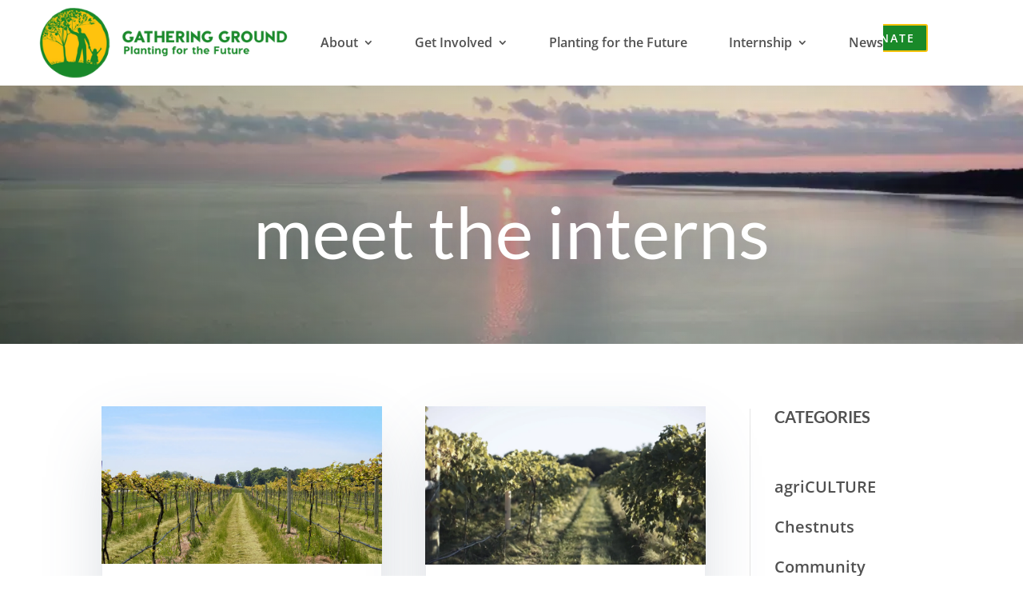

--- FILE ---
content_type: text/css; charset=UTF-8
request_url: https://eocegr2htn9.exactdn.com/wp-content/et-cache/3301/et-core-unified-cpt-deferred-3301.min.css?ver=1761590600
body_size: 396
content:
.et-db #et-boc .et-l .et_pb_row_0_tb_footer,.et-db #et-boc .et-l .et_pb_cta_0_tb_footer.et_pb_promo{background-color:#005A09}.et-db #et-boc .et-l .et_pb_cta_0_tb_footer{width:85.3%}body.et-db #page-container #et-boc .et-l .et_pb_section .et_pb_cta_0_tb_footer.et_pb_promo .et_pb_promo_button.et_pb_button{border-color:#FFC30D;font-weight:600!important;background-color:#198929}body.et-db #page-container #et-boc .et-l .et_pb_section .et_pb_cta_0_tb_footer.et_pb_promo .et_pb_promo_button.et_pb_button:hover:after{margin-left:.3em;left:auto;margin-left:.3em;opacity:1}body.et-db #page-container #et-boc .et-l .et_pb_section .et_pb_cta_0_tb_footer.et_pb_promo .et_pb_promo_button.et_pb_button:after{line-height:inherit;font-size:inherit!important;margin-left:-1em;left:auto;font-family:FontAwesome!important;font-weight:900!important}.et-db #et-boc .et-l .et_pb_signup_0_tb_footer.et_pb_subscribe .et_pb_newsletter_form .et_pb_newsletter_result h2{text-align:left}.et-db #et-boc .et-l .et_pb_signup_0_tb_footer.et_pb_subscribe{background-color:#005A09;padding-left:0px!important;margin-left:40px!important}.et-db #et-boc .et-l .et_pb_signup_0_tb_footer{width:91.3%}body.et-db #page-container #et-boc .et-l .et_pb_section .et_pb_signup_0_tb_footer.et_pb_subscribe .et_pb_newsletter_button.et_pb_button{font-weight:600!important}.et-db #et-boc .et-l .et_pb_fullwidth_menu_0_tb_footer.et_pb_fullwidth_menu ul li a{font-weight:600;font-size:15px;color:#FFFFFF!important}.et-db #et-boc .et-l .et_pb_fullwidth_menu_0_tb_footer.et_pb_fullwidth_menu{background-color:#053a0a}.et-db #et-boc .et-l .et_pb_fullwidth_menu_0_tb_footer.et_pb_fullwidth_menu ul li.current-menu-item a{color:#FFC30D!important}.et-db #et-boc .et-l .et_pb_fullwidth_menu_0_tb_footer.et_pb_fullwidth_menu .nav li ul,.et-db #et-boc .et-l .et_pb_fullwidth_menu_0_tb_footer.et_pb_fullwidth_menu .et_mobile_menu,.et-db #et-boc .et-l .et_pb_fullwidth_menu_0_tb_footer.et_pb_fullwidth_menu .et_mobile_menu ul{background-color:#053a0a!important}.et-db #et-boc .et-l .et_pb_fullwidth_menu_0_tb_footer .et_pb_row>.et_pb_menu__logo-wrap,.et-db #et-boc .et-l .et_pb_fullwidth_menu_0_tb_footer .et_pb_menu__logo-slot{width:auto;max-width:100%}.et-db #et-boc .et-l .et_pb_fullwidth_menu_0_tb_footer .et_pb_row>.et_pb_menu__logo-wrap .et_pb_menu__logo img,.et-db #et-boc .et-l .et_pb_fullwidth_menu_0_tb_footer .et_pb_menu__logo-slot .et_pb_menu__logo-wrap img{height:auto;max-height:none}.et-db #et-boc .et-l .et_pb_fullwidth_menu_0_tb_footer .mobile_nav .mobile_menu_bar:before{color:RGBA(255,255,255,0)}.et-db #et-boc .et-l .et_pb_fullwidth_menu_0_tb_footer .et_pb_menu__icon.et_pb_menu__search-button,.et-db #et-boc .et-l .et_pb_fullwidth_menu_0_tb_footer .et_pb_menu__icon.et_pb_menu__close-search-button,.et-db #et-boc .et-l .et_pb_fullwidth_menu_0_tb_footer .et_pb_menu__icon.et_pb_menu__cart-button{color:#ffffff}@media only screen and (max-width:980px){body.et-db #page-container #et-boc .et-l .et_pb_section .et_pb_cta_0_tb_footer.et_pb_promo .et_pb_promo_button.et_pb_button:after{line-height:inherit;font-size:inherit!important;margin-left:-1em;left:auto;display:inline-block;opacity:0;content:attr(data-icon);font-family:FontAwesome!important;font-weight:900!important}body.et-db #page-container #et-boc .et-l .et_pb_section .et_pb_cta_0_tb_footer.et_pb_promo .et_pb_promo_button.et_pb_button:before{display:none}body.et-db #page-container #et-boc .et-l .et_pb_section .et_pb_cta_0_tb_footer.et_pb_promo .et_pb_promo_button.et_pb_button:hover:after{margin-left:.3em;left:auto;margin-left:.3em;opacity:1}.et-db #et-boc .et-l .et_pb_signup_0_tb_footer.et_pb_subscribe{margin-top:30px!important;margin-left:0px!important}body.et-db #page-container #et-boc .et-l .et_pb_section .et_pb_signup_0_tb_footer.et_pb_subscribe .et_pb_newsletter_button.et_pb_button:after{display:inline-block;opacity:0}body.et-db #page-container #et-boc .et-l .et_pb_section .et_pb_signup_0_tb_footer.et_pb_subscribe .et_pb_newsletter_button.et_pb_button:hover:after{opacity:1}}@media only screen and (max-width:767px){body.et-db #page-container #et-boc .et-l .et_pb_section .et_pb_cta_0_tb_footer.et_pb_promo .et_pb_promo_button.et_pb_button:after{line-height:inherit;font-size:inherit!important;margin-left:-1em;left:auto;display:inline-block;opacity:0;content:attr(data-icon);font-family:FontAwesome!important;font-weight:900!important}body.et-db #page-container #et-boc .et-l .et_pb_section .et_pb_cta_0_tb_footer.et_pb_promo .et_pb_promo_button.et_pb_button:before{display:none}body.et-db #page-container #et-boc .et-l .et_pb_section .et_pb_cta_0_tb_footer.et_pb_promo .et_pb_promo_button.et_pb_button:hover:after{margin-left:.3em;left:auto;margin-left:.3em;opacity:1}body.et-db #page-container #et-boc .et-l .et_pb_section .et_pb_signup_0_tb_footer.et_pb_subscribe .et_pb_newsletter_button.et_pb_button:after{display:inline-block;opacity:0}body.et-db #page-container #et-boc .et-l .et_pb_section .et_pb_signup_0_tb_footer.et_pb_subscribe .et_pb_newsletter_button.et_pb_button:hover:after{opacity:1}}